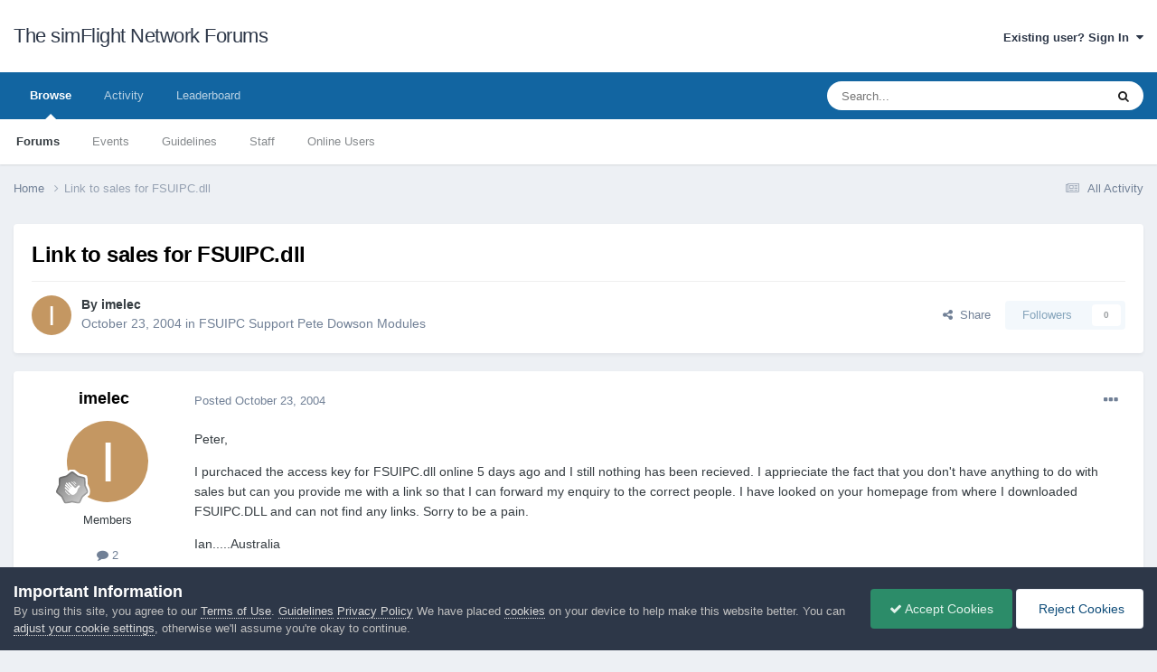

--- FILE ---
content_type: text/html;charset=UTF-8
request_url: https://forum.simflight.com/topic/21038-link-to-sales-for-fsuipcdll/
body_size: 11764
content:
<!DOCTYPE html>
<html lang="en-US" dir="ltr">
	<head>
		<meta charset="utf-8">
        
		<title>Link to sales for FSUIPC.dll - FSUIPC Support Pete Dowson Modules - The simFlight Network Forums</title>
		
		
		
		

	<meta name="viewport" content="width=device-width, initial-scale=1">


	
	


	<meta name="twitter:card" content="summary" />




	
		
			
				<meta property="og:title" content="Link to sales for FSUIPC.dll">
			
		
	

	
		
			
				<meta property="og:type" content="website">
			
		
	

	
		
			
				<meta property="og:url" content="https://forum.simflight.com/topic/21038-link-to-sales-for-fsuipcdll/">
			
		
	

	
		
			
				<meta name="description" content="Peter, I purchaced the access key for FSUIPC.dll online 5 days ago and I still nothing has been recieved. I apprieciate the fact that you don&#039;t have anything to do with sales but can you provide me with a link so that I can forward my enquiry to the correct people. I have looked on your homepage ...">
			
		
	

	
		
			
				<meta property="og:description" content="Peter, I purchaced the access key for FSUIPC.dll online 5 days ago and I still nothing has been recieved. I apprieciate the fact that you don&#039;t have anything to do with sales but can you provide me with a link so that I can forward my enquiry to the correct people. I have looked on your homepage ...">
			
		
	

	
		
			
				<meta property="og:updated_time" content="2004-10-23T10:23:26Z">
			
		
	

	
		
			
				<meta property="og:site_name" content="The simFlight Network Forums">
			
		
	

	
		
			
				<meta property="og:locale" content="en_US">
			
		
	


	
		<link rel="canonical" href="https://forum.simflight.com/topic/21038-link-to-sales-for-fsuipcdll/" />
	





<link rel="manifest" href="https://forum.simflight.com/manifest.webmanifest/">
<meta name="msapplication-config" content="https://forum.simflight.com/browserconfig.xml/">
<meta name="msapplication-starturl" content="/">
<meta name="application-name" content="The simFlight Network Forums">
<meta name="apple-mobile-web-app-title" content="The simFlight Network Forums">

	<meta name="theme-color" content="#ffffff">










<link rel="preload" href="//forum.simflight.com/applications/core/interface/font/fontawesome-webfont.woff2?v=4.7.0" as="font" crossorigin="anonymous">
		





	<link rel='stylesheet' href='https://forum.simflight.com/uploads/theme_resources/css_built_1/341e4a57816af3ba440d891ca87450ff_framework.css?v=a52672c4df1748016531' media='all'>

	<link rel='stylesheet' href='https://forum.simflight.com/uploads/theme_resources/css_built_1/05e81b71abe4f22d6eb8d1a929494829_responsive.css?v=a52672c4df1748016531' media='all'>

	<link rel='stylesheet' href='https://forum.simflight.com/uploads/theme_resources/css_built_1/90eb5adf50a8c640f633d47fd7eb1778_core.css?v=a52672c4df1748016531' media='all'>

	<link rel='stylesheet' href='https://forum.simflight.com/uploads/theme_resources/css_built_1/5a0da001ccc2200dc5625c3f3934497d_core_responsive.css?v=a52672c4df1748016531' media='all'>

	<link rel='stylesheet' href='https://forum.simflight.com/uploads/theme_resources/css_built_1/62e269ced0fdab7e30e026f1d30ae516_forums.css?v=a52672c4df1748016531' media='all'>

	<link rel='stylesheet' href='https://forum.simflight.com/uploads/theme_resources/css_built_1/76e62c573090645fb99a15a363d8620e_forums_responsive.css?v=a52672c4df1748016531' media='all'>

	<link rel='stylesheet' href='https://forum.simflight.com/uploads/theme_resources/css_built_1/ebdea0c6a7dab6d37900b9190d3ac77b_topics.css?v=a52672c4df1748016531' media='all'>





<link rel='stylesheet' href='https://forum.simflight.com/uploads/theme_resources/css_built_1/258adbb6e4f3e83cd3b355f84e3fa002_custom.css?v=a52672c4df1748016531' media='all'>




		
		

	</head>
	<body class='ipsApp ipsApp_front ipsJS_none ipsClearfix' data-controller='core.front.core.app' data-message="" data-pageApp='forums' data-pageLocation='front' data-pageModule='forums' data-pageController='topic' data-pageID='21038'  >
		
        

        

		<a href='#ipsLayout_mainArea' class='ipsHide' title='Go to main content on this page' accesskey='m'>Jump to content</a>
		





		<div id='ipsLayout_header' class='ipsClearfix'>
			<header>
				<div class='ipsLayout_container'>
					

<a href='https://forum.simflight.com/' id='elSiteTitle' accesskey='1'>The simFlight Network Forums</a>

					
						

	<ul id='elUserNav' class='ipsList_inline cSignedOut ipsResponsive_showDesktop'>
		
        
		
        
        
            
            <li id='elSignInLink'>
                <a href='https://forum.simflight.com/login/' data-ipsMenu-closeOnClick="false" data-ipsMenu id='elUserSignIn'>
                    Existing user? Sign In &nbsp;<i class='fa fa-caret-down'></i>
                </a>
                
<div id='elUserSignIn_menu' class='ipsMenu ipsMenu_auto ipsHide'>
	<form accept-charset='utf-8' method='post' action='https://forum.simflight.com/login/'>
		<input type="hidden" name="csrfKey" value="f68076e037bc93ae53158c2f17d25a47">
		<input type="hidden" name="ref" value="aHR0cHM6Ly9mb3J1bS5zaW1mbGlnaHQuY29tL3RvcGljLzIxMDM4LWxpbmstdG8tc2FsZXMtZm9yLWZzdWlwY2RsbC8=">
		<div data-role="loginForm">
			
			
			
				
<div class="ipsPad ipsForm ipsForm_vertical">
	<h4 class="ipsType_sectionHead">Sign In</h4>
	<br><br>
	<ul class='ipsList_reset'>
		<li class="ipsFieldRow ipsFieldRow_noLabel ipsFieldRow_fullWidth">
			
			
				<input type="text" placeholder="Display Name or Email Address" name="auth" autocomplete="email">
			
		</li>
		<li class="ipsFieldRow ipsFieldRow_noLabel ipsFieldRow_fullWidth">
			<input type="password" placeholder="Password" name="password" autocomplete="current-password">
		</li>
		<li class="ipsFieldRow ipsFieldRow_checkbox ipsClearfix">
			<span class="ipsCustomInput">
				<input type="checkbox" name="remember_me" id="remember_me_checkbox" value="1" checked aria-checked="true">
				<span></span>
			</span>
			<div class="ipsFieldRow_content">
				<label class="ipsFieldRow_label" for="remember_me_checkbox">Remember me</label>
				<span class="ipsFieldRow_desc">Not recommended on shared computers</span>
			</div>
		</li>
		<li class="ipsFieldRow ipsFieldRow_fullWidth">
			<button type="submit" name="_processLogin" value="usernamepassword" class="ipsButton ipsButton_primary ipsButton_small" id="elSignIn_submit">Sign In</button>
			
				<p class="ipsType_right ipsType_small">
					
						<a href='https://forum.simflight.com/lostpassword/' data-ipsDialog data-ipsDialog-title='Forgot your password?'>
					
					Forgot your password?</a>
				</p>
			
		</li>
	</ul>
</div>
			
		</div>
	</form>
</div>
            </li>
            
        
		
	</ul>

						
<ul class='ipsMobileHamburger ipsList_reset ipsResponsive_hideDesktop'>
	<li data-ipsDrawer data-ipsDrawer-drawerElem='#elMobileDrawer'>
		<a href='#' >
			
			
				
			
			
			
			<i class='fa fa-navicon'></i>
		</a>
	</li>
</ul>
					
				</div>
			</header>
			

	<nav data-controller='core.front.core.navBar' class=' ipsResponsive_showDesktop'>
		<div class='ipsNavBar_primary ipsLayout_container '>
			<ul data-role="primaryNavBar" class='ipsClearfix'>
				


	
		
		
			
		
		<li class='ipsNavBar_active' data-active id='elNavSecondary_1' data-role="navBarItem" data-navApp="core" data-navExt="CustomItem">
			
			
				<a href="https://forum.simflight.com"  data-navItem-id="1" data-navDefault>
					Browse<span class='ipsNavBar_active__identifier'></span>
				</a>
			
			
				<ul class='ipsNavBar_secondary ' data-role='secondaryNavBar'>
					


	
		
		
			
		
		<li class='ipsNavBar_active' data-active id='elNavSecondary_8' data-role="navBarItem" data-navApp="forums" data-navExt="Forums">
			
			
				<a href="https://forum.simflight.com"  data-navItem-id="8" data-navDefault>
					Forums<span class='ipsNavBar_active__identifier'></span>
				</a>
			
			
		</li>
	
	

	
		
		
		<li  id='elNavSecondary_9' data-role="navBarItem" data-navApp="calendar" data-navExt="Calendar">
			
			
				<a href="https://forum.simflight.com/events/"  data-navItem-id="9" >
					Events<span class='ipsNavBar_active__identifier'></span>
				</a>
			
			
		</li>
	
	

	
		
		
		<li  id='elNavSecondary_12' data-role="navBarItem" data-navApp="core" data-navExt="Guidelines">
			
			
				<a href="https://forum.simflight.com/guidelines/"  data-navItem-id="12" >
					Guidelines<span class='ipsNavBar_active__identifier'></span>
				</a>
			
			
		</li>
	
	

	
		
		
		<li  id='elNavSecondary_13' data-role="navBarItem" data-navApp="core" data-navExt="StaffDirectory">
			
			
				<a href="https://forum.simflight.com/staff/"  data-navItem-id="13" >
					Staff<span class='ipsNavBar_active__identifier'></span>
				</a>
			
			
		</li>
	
	

	
		
		
		<li  id='elNavSecondary_14' data-role="navBarItem" data-navApp="core" data-navExt="OnlineUsers">
			
			
				<a href="https://forum.simflight.com/online/"  data-navItem-id="14" >
					Online Users<span class='ipsNavBar_active__identifier'></span>
				</a>
			
			
		</li>
	
	

					<li class='ipsHide' id='elNavigationMore_1' data-role='navMore'>
						<a href='#' data-ipsMenu data-ipsMenu-appendTo='#elNavigationMore_1' id='elNavigationMore_1_dropdown'>More <i class='fa fa-caret-down'></i></a>
						<ul class='ipsHide ipsMenu ipsMenu_auto' id='elNavigationMore_1_dropdown_menu' data-role='moreDropdown'></ul>
					</li>
				</ul>
			
		</li>
	
	

	
		
		
		<li  id='elNavSecondary_2' data-role="navBarItem" data-navApp="core" data-navExt="CustomItem">
			
			
				<a href="https://forum.simflight.com/discover/"  data-navItem-id="2" >
					Activity<span class='ipsNavBar_active__identifier'></span>
				</a>
			
			
				<ul class='ipsNavBar_secondary ipsHide' data-role='secondaryNavBar'>
					


	
		
		
		<li  id='elNavSecondary_3' data-role="navBarItem" data-navApp="core" data-navExt="AllActivity">
			
			
				<a href="https://forum.simflight.com/discover/"  data-navItem-id="3" >
					All Activity<span class='ipsNavBar_active__identifier'></span>
				</a>
			
			
		</li>
	
	

	
		
		
		<li  id='elNavSecondary_4' data-role="navBarItem" data-navApp="core" data-navExt="YourActivityStreams">
			
			
				<a href="#"  data-navItem-id="4" >
					My Activity Streams<span class='ipsNavBar_active__identifier'></span>
				</a>
			
			
		</li>
	
	

	
		
		
		<li  id='elNavSecondary_5' data-role="navBarItem" data-navApp="core" data-navExt="YourActivityStreamsItem">
			
			
				<a href="https://forum.simflight.com/discover/unread/"  data-navItem-id="5" >
					Unread Content<span class='ipsNavBar_active__identifier'></span>
				</a>
			
			
		</li>
	
	

	
		
		
		<li  id='elNavSecondary_6' data-role="navBarItem" data-navApp="core" data-navExt="YourActivityStreamsItem">
			
			
				<a href="https://forum.simflight.com/discover/content-started/"  data-navItem-id="6" >
					Content I Started<span class='ipsNavBar_active__identifier'></span>
				</a>
			
			
		</li>
	
	

	
		
		
		<li  id='elNavSecondary_7' data-role="navBarItem" data-navApp="core" data-navExt="Search">
			
			
				<a href="https://forum.simflight.com/search/"  data-navItem-id="7" >
					Search<span class='ipsNavBar_active__identifier'></span>
				</a>
			
			
		</li>
	
	

					<li class='ipsHide' id='elNavigationMore_2' data-role='navMore'>
						<a href='#' data-ipsMenu data-ipsMenu-appendTo='#elNavigationMore_2' id='elNavigationMore_2_dropdown'>More <i class='fa fa-caret-down'></i></a>
						<ul class='ipsHide ipsMenu ipsMenu_auto' id='elNavigationMore_2_dropdown_menu' data-role='moreDropdown'></ul>
					</li>
				</ul>
			
		</li>
	
	

	
		
		
		<li  id='elNavSecondary_15' data-role="navBarItem" data-navApp="core" data-navExt="Leaderboard">
			
			
				<a href="https://forum.simflight.com/leaderboard/"  data-navItem-id="15" >
					Leaderboard<span class='ipsNavBar_active__identifier'></span>
				</a>
			
			
		</li>
	
	

	
	

	
	

				<li class='ipsHide' id='elNavigationMore' data-role='navMore'>
					<a href='#' data-ipsMenu data-ipsMenu-appendTo='#elNavigationMore' id='elNavigationMore_dropdown'>More</a>
					<ul class='ipsNavBar_secondary ipsHide' data-role='secondaryNavBar'>
						<li class='ipsHide' id='elNavigationMore_more' data-role='navMore'>
							<a href='#' data-ipsMenu data-ipsMenu-appendTo='#elNavigationMore_more' id='elNavigationMore_more_dropdown'>More <i class='fa fa-caret-down'></i></a>
							<ul class='ipsHide ipsMenu ipsMenu_auto' id='elNavigationMore_more_dropdown_menu' data-role='moreDropdown'></ul>
						</li>
					</ul>
				</li>
			</ul>
			

	<div id="elSearchWrapper">
		<div id='elSearch' data-controller="core.front.core.quickSearch">
			<form accept-charset='utf-8' action='//forum.simflight.com/search/?do=quicksearch' method='post'>
                <input type='search' id='elSearchField' placeholder='Search...' name='q' autocomplete='off' aria-label='Search'>
                <details class='cSearchFilter'>
                    <summary class='cSearchFilter__text'></summary>
                    <ul class='cSearchFilter__menu'>
                        
                        <li><label><input type="radio" name="type" value="all" ><span class='cSearchFilter__menuText'>Everywhere</span></label></li>
                        
                            
                                <li><label><input type="radio" name="type" value='contextual_{&quot;type&quot;:&quot;forums_topic&quot;,&quot;nodes&quot;:30}' checked><span class='cSearchFilter__menuText'>This Forum</span></label></li>
                            
                                <li><label><input type="radio" name="type" value='contextual_{&quot;type&quot;:&quot;forums_topic&quot;,&quot;item&quot;:21038}' checked><span class='cSearchFilter__menuText'>This Topic</span></label></li>
                            
                        
                        
                            <li><label><input type="radio" name="type" value="core_statuses_status"><span class='cSearchFilter__menuText'>Status Updates</span></label></li>
                        
                            <li><label><input type="radio" name="type" value="forums_topic"><span class='cSearchFilter__menuText'>Topics</span></label></li>
                        
                            <li><label><input type="radio" name="type" value="calendar_event"><span class='cSearchFilter__menuText'>Events</span></label></li>
                        
                            <li><label><input type="radio" name="type" value="gallery_image"><span class='cSearchFilter__menuText'>Images</span></label></li>
                        
                            <li><label><input type="radio" name="type" value="gallery_album_item"><span class='cSearchFilter__menuText'>Albums</span></label></li>
                        
                            <li><label><input type="radio" name="type" value="downloads_file"><span class='cSearchFilter__menuText'>Files</span></label></li>
                        
                            <li><label><input type="radio" name="type" value="core_members"><span class='cSearchFilter__menuText'>Members</span></label></li>
                        
                    </ul>
                </details>
				<button class='cSearchSubmit' type="submit" aria-label='Search'><i class="fa fa-search"></i></button>
			</form>
		</div>
	</div>

		</div>
	</nav>

			
<ul id='elMobileNav' class='ipsResponsive_hideDesktop' data-controller='core.front.core.mobileNav'>
	
		
			<li id='elMobileBreadcrumb'>
				<a href='https://forum.simflight.com/'>
					<span>Home</span>
				</a>
			</li>
		
	
	
	
	<li >
		<a data-action="defaultStream" href='https://forum.simflight.com/discover/'><i class="fa fa-newspaper-o" aria-hidden="true"></i></a>
	</li>

	

	
		<li class='ipsJS_show'>
			<a href='https://forum.simflight.com/search/'><i class='fa fa-search'></i></a>
		</li>
	
</ul>
		</div>
		<main id='ipsLayout_body' class='ipsLayout_container'>
			<div id='ipsLayout_contentArea'>
				<div id='ipsLayout_contentWrapper'>
					
<nav class='ipsBreadcrumb ipsBreadcrumb_top ipsFaded_withHover'>
	

	<ul class='ipsList_inline ipsPos_right'>
		
		<li >
			<a data-action="defaultStream" class='ipsType_light '  href='https://forum.simflight.com/discover/'><i class="fa fa-newspaper-o" aria-hidden="true"></i> <span>All Activity</span></a>
		</li>
		
	</ul>

	<ul data-role="breadcrumbList">
		<li>
			<a title="Home" href='https://forum.simflight.com/'>
				<span>Home <i class='fa fa-angle-right'></i></span>
			</a>
		</li>
		
		
			<li>
				
					Link to sales for FSUIPC.dll
				
			</li>
		
	</ul>
</nav>
					
					<div id='ipsLayout_mainArea'>
						
						
						
						

	




						



<div class='ipsPageHeader ipsResponsive_pull ipsBox ipsPadding sm:ipsPadding:half ipsMargin_bottom'>
		
	
	<div class='ipsFlex ipsFlex-ai:center ipsFlex-fw:wrap ipsGap:4'>
		<div class='ipsFlex-flex:11'>
			<h1 class='ipsType_pageTitle ipsContained_container'>
				

				
				
					<span class='ipsType_break ipsContained'>
						<span>Link to sales for FSUIPC.dll</span>
					</span>
				
			</h1>
			
			
		</div>
		
	</div>
	<hr class='ipsHr'>
	<div class='ipsPageHeader__meta ipsFlex ipsFlex-jc:between ipsFlex-ai:center ipsFlex-fw:wrap ipsGap:3'>
		<div class='ipsFlex-flex:11'>
			<div class='ipsPhotoPanel ipsPhotoPanel_mini ipsPhotoPanel_notPhone ipsClearfix'>
				


	<a href="https://forum.simflight.com/profile/6640-imelec/" rel="nofollow" data-ipsHover data-ipsHover-width="370" data-ipsHover-target="https://forum.simflight.com/profile/6640-imelec/?do=hovercard" class="ipsUserPhoto ipsUserPhoto_mini" title="Go to imelec's profile">
		<img src='data:image/svg+xml,%3Csvg%20xmlns%3D%22http%3A%2F%2Fwww.w3.org%2F2000%2Fsvg%22%20viewBox%3D%220%200%201024%201024%22%20style%3D%22background%3A%23c49762%22%3E%3Cg%3E%3Ctext%20text-anchor%3D%22middle%22%20dy%3D%22.35em%22%20x%3D%22512%22%20y%3D%22512%22%20fill%3D%22%23ffffff%22%20font-size%3D%22700%22%20font-family%3D%22-apple-system%2C%20BlinkMacSystemFont%2C%20Roboto%2C%20Helvetica%2C%20Arial%2C%20sans-serif%22%3EI%3C%2Ftext%3E%3C%2Fg%3E%3C%2Fsvg%3E' alt='imelec' loading="lazy">
	</a>

				<div>
					<p class='ipsType_reset ipsType_blendLinks'>
						<span class='ipsType_normal'>
						
							<strong>By 


<a href='https://forum.simflight.com/profile/6640-imelec/' rel="nofollow" data-ipsHover data-ipsHover-width='370' data-ipsHover-target='https://forum.simflight.com/profile/6640-imelec/?do=hovercard&amp;referrer=https%253A%252F%252Fforum.simflight.com%252Ftopic%252F21038-link-to-sales-for-fsuipcdll%252F' title="Go to imelec's profile" class="ipsType_break">imelec</a></strong><br />
							<span class='ipsType_light'><time datetime='2004-10-23T04:37:52Z' title='10/23/2004 04:37  AM' data-short='21 yr'>October 23, 2004</time> in <a href="https://forum.simflight.com/forum/30-fsuipc-support-pete-dowson-modules/">FSUIPC Support Pete Dowson Modules</a></span>
						
						</span>
					</p>
				</div>
			</div>
		</div>
		
			<div class='ipsFlex-flex:01 ipsResponsive_hidePhone'>
				<div class='ipsShareLinks'>
					
						


    <a href='#elShareItem_1199604123_menu' id='elShareItem_1199604123' data-ipsMenu class='ipsShareButton ipsButton ipsButton_verySmall ipsButton_link ipsButton_link--light'>
        <span><i class='fa fa-share-alt'></i></span> &nbsp;Share
    </a>

    <div class='ipsPadding ipsMenu ipsMenu_normal ipsHide' id='elShareItem_1199604123_menu' data-controller="core.front.core.sharelink">
        
        
        <span data-ipsCopy data-ipsCopy-flashmessage>
            <a href="https://forum.simflight.com/topic/21038-link-to-sales-for-fsuipcdll/" class="ipsButton ipsButton_light ipsButton_small ipsButton_fullWidth" data-role="copyButton" data-clipboard-text="https://forum.simflight.com/topic/21038-link-to-sales-for-fsuipcdll/" data-ipstooltip title='Copy Link to Clipboard'><i class="fa fa-clone"></i> https://forum.simflight.com/topic/21038-link-to-sales-for-fsuipcdll/</a>
        </span>
        <ul class='ipsShareLinks ipsMargin_top:half'>
            
                <li>
<a href="https://x.com/share?url=https%3A%2F%2Fforum.simflight.com%2Ftopic%2F21038-link-to-sales-for-fsuipcdll%2F" class="cShareLink cShareLink_x" target="_blank" data-role="shareLink" title='Share on X' data-ipsTooltip rel='nofollow noopener'>
    <i class="fa fa-x"></i>
</a></li>
            
                <li>
<a href="https://www.facebook.com/sharer/sharer.php?u=https%3A%2F%2Fforum.simflight.com%2Ftopic%2F21038-link-to-sales-for-fsuipcdll%2F" class="cShareLink cShareLink_facebook" target="_blank" data-role="shareLink" title='Share on Facebook' data-ipsTooltip rel='noopener nofollow'>
	<i class="fa fa-facebook"></i>
</a></li>
            
                <li>
<a href="https://www.reddit.com/submit?url=https%3A%2F%2Fforum.simflight.com%2Ftopic%2F21038-link-to-sales-for-fsuipcdll%2F&amp;title=Link+to+sales+for+FSUIPC.dll" rel="nofollow noopener" class="cShareLink cShareLink_reddit" target="_blank" title='Share on Reddit' data-ipsTooltip>
	<i class="fa fa-reddit"></i>
</a></li>
            
                <li>
<a href="https://pinterest.com/pin/create/button/?url=https://forum.simflight.com/topic/21038-link-to-sales-for-fsuipcdll/&amp;media=" class="cShareLink cShareLink_pinterest" rel="nofollow noopener" target="_blank" data-role="shareLink" title='Share on Pinterest' data-ipsTooltip>
	<i class="fa fa-pinterest"></i>
</a></li>
            
        </ul>
        
            <hr class='ipsHr'>
            <button class='ipsHide ipsButton ipsButton_verySmall ipsButton_light ipsButton_fullWidth ipsMargin_top:half' data-controller='core.front.core.webshare' data-role='webShare' data-webShareTitle='Link to sales for FSUIPC.dll' data-webShareText='Link to sales for FSUIPC.dll' data-webShareUrl='https://forum.simflight.com/topic/21038-link-to-sales-for-fsuipcdll/'>More sharing options...</button>
        
    </div>

					
					
                    

					



					

<div data-followApp='forums' data-followArea='topic' data-followID='21038' data-controller='core.front.core.followButton'>
	

	<a href='https://forum.simflight.com/login/' class="ipsFollow ipsPos_middle ipsButton ipsButton_light ipsButton_verySmall ipsButton_disabled" data-role="followButton" data-ipsTooltip title='Sign in to follow this'>
		<span>Followers</span>
		<span class='ipsCommentCount'>0</span>
	</a>

</div>
				</div>
			</div>
					
	</div>
	
	
</div>








<div class='ipsClearfix'>
	<ul class="ipsToolList ipsToolList_horizontal ipsClearfix ipsSpacer_both ipsResponsive_hidePhone">
		
		
		
	</ul>
</div>

<div id='comments' data-controller='core.front.core.commentFeed,forums.front.topic.view, core.front.core.ignoredComments' data-autoPoll data-baseURL='https://forum.simflight.com/topic/21038-link-to-sales-for-fsuipcdll/' data-lastPage data-feedID='topic-21038' class='cTopic ipsClear ipsSpacer_top'>
	
			
	

	

<div data-controller='core.front.core.recommendedComments' data-url='https://forum.simflight.com/topic/21038-link-to-sales-for-fsuipcdll/?recommended=comments' class='ipsRecommendedComments ipsHide'>
	<div data-role="recommendedComments">
		<h2 class='ipsType_sectionHead ipsType_large ipsType_bold ipsMargin_bottom'>Recommended Posts</h2>
		
	</div>
</div>
	
	<div id="elPostFeed" data-role='commentFeed' data-controller='core.front.core.moderation' >
		<form action="https://forum.simflight.com/topic/21038-link-to-sales-for-fsuipcdll/?csrfKey=f68076e037bc93ae53158c2f17d25a47&amp;do=multimodComment" method="post" data-ipsPageAction data-role='moderationTools'>
			
			
				

					

					
					



<a id='findComment-129092'></a>
<a id='comment-129092'></a>
<article  id='elComment_129092' class='cPost ipsBox ipsResponsive_pull  ipsComment  ipsComment_parent ipsClearfix ipsClear ipsColumns ipsColumns_noSpacing ipsColumns_collapsePhone    '>
	

	

	<div class='cAuthorPane_mobile ipsResponsive_showPhone'>
		<div class='cAuthorPane_photo'>
			<div class='cAuthorPane_photoWrap'>
				


	<a href="https://forum.simflight.com/profile/6640-imelec/" rel="nofollow" data-ipsHover data-ipsHover-width="370" data-ipsHover-target="https://forum.simflight.com/profile/6640-imelec/?do=hovercard" class="ipsUserPhoto ipsUserPhoto_large" title="Go to imelec's profile">
		<img src='data:image/svg+xml,%3Csvg%20xmlns%3D%22http%3A%2F%2Fwww.w3.org%2F2000%2Fsvg%22%20viewBox%3D%220%200%201024%201024%22%20style%3D%22background%3A%23c49762%22%3E%3Cg%3E%3Ctext%20text-anchor%3D%22middle%22%20dy%3D%22.35em%22%20x%3D%22512%22%20y%3D%22512%22%20fill%3D%22%23ffffff%22%20font-size%3D%22700%22%20font-family%3D%22-apple-system%2C%20BlinkMacSystemFont%2C%20Roboto%2C%20Helvetica%2C%20Arial%2C%20sans-serif%22%3EI%3C%2Ftext%3E%3C%2Fg%3E%3C%2Fsvg%3E' alt='imelec' loading="lazy">
	</a>

				
				
					<a href="https://forum.simflight.com/profile/6640-imelec/badges/" rel="nofollow">
						
<img src='https://forum.simflight.com/uploads/profile_photos/monthly_2021_06/1_Newbie.svg' loading="lazy" alt="Newbie" class="cAuthorPane_badge cAuthorPane_badge--rank ipsOutline ipsOutline:2px" data-ipsTooltip title="Rank: Newbie (1/14)">
					</a>
				
			</div>
		</div>
		<div class='cAuthorPane_content'>
			<h3 class='ipsType_sectionHead cAuthorPane_author ipsType_break ipsType_blendLinks ipsFlex ipsFlex-ai:center'>
				


<a href='https://forum.simflight.com/profile/6640-imelec/' rel="nofollow" data-ipsHover data-ipsHover-width='370' data-ipsHover-target='https://forum.simflight.com/profile/6640-imelec/?do=hovercard&amp;referrer=https%253A%252F%252Fforum.simflight.com%252Ftopic%252F21038-link-to-sales-for-fsuipcdll%252F' title="Go to imelec's profile" class="ipsType_break">imelec</a>
			</h3>
			<div class='ipsType_light ipsType_reset'>
			    <a href='https://forum.simflight.com/topic/21038-link-to-sales-for-fsuipcdll/#findComment-129092' rel="nofollow" class='ipsType_blendLinks'>Posted <time datetime='2004-10-23T04:37:52Z' title='10/23/2004 04:37  AM' data-short='21 yr'>October 23, 2004</time></a>
				
			</div>
		</div>
	</div>
	<aside class='ipsComment_author cAuthorPane ipsColumn ipsColumn_medium ipsResponsive_hidePhone'>
		<h3 class='ipsType_sectionHead cAuthorPane_author ipsType_blendLinks ipsType_break'><strong>


<a href='https://forum.simflight.com/profile/6640-imelec/' rel="nofollow" data-ipsHover data-ipsHover-width='370' data-ipsHover-target='https://forum.simflight.com/profile/6640-imelec/?do=hovercard&amp;referrer=https%253A%252F%252Fforum.simflight.com%252Ftopic%252F21038-link-to-sales-for-fsuipcdll%252F' title="Go to imelec's profile" class="ipsType_break">imelec</a></strong>
			
		</h3>
		<ul class='cAuthorPane_info ipsList_reset'>
			<li data-role='photo' class='cAuthorPane_photo'>
				<div class='cAuthorPane_photoWrap'>
					


	<a href="https://forum.simflight.com/profile/6640-imelec/" rel="nofollow" data-ipsHover data-ipsHover-width="370" data-ipsHover-target="https://forum.simflight.com/profile/6640-imelec/?do=hovercard" class="ipsUserPhoto ipsUserPhoto_large" title="Go to imelec's profile">
		<img src='data:image/svg+xml,%3Csvg%20xmlns%3D%22http%3A%2F%2Fwww.w3.org%2F2000%2Fsvg%22%20viewBox%3D%220%200%201024%201024%22%20style%3D%22background%3A%23c49762%22%3E%3Cg%3E%3Ctext%20text-anchor%3D%22middle%22%20dy%3D%22.35em%22%20x%3D%22512%22%20y%3D%22512%22%20fill%3D%22%23ffffff%22%20font-size%3D%22700%22%20font-family%3D%22-apple-system%2C%20BlinkMacSystemFont%2C%20Roboto%2C%20Helvetica%2C%20Arial%2C%20sans-serif%22%3EI%3C%2Ftext%3E%3C%2Fg%3E%3C%2Fsvg%3E' alt='imelec' loading="lazy">
	</a>

					
					
						
<img src='https://forum.simflight.com/uploads/profile_photos/monthly_2021_06/1_Newbie.svg' loading="lazy" alt="Newbie" class="cAuthorPane_badge cAuthorPane_badge--rank ipsOutline ipsOutline:2px" data-ipsTooltip title="Rank: Newbie (1/14)">
					
				</div>
			</li>
			
				<li data-role='group'>Members</li>
				
			
			
				<li data-role='stats' class='ipsMargin_top'>
					<ul class="ipsList_reset ipsType_light ipsFlex ipsFlex-ai:center ipsFlex-jc:center ipsGap_row:2 cAuthorPane_stats">
						<li>
							
								<a href="https://forum.simflight.com/profile/6640-imelec/content/" rel="nofollow" title="2 posts" data-ipsTooltip class="ipsType_blendLinks">
							
								<i class="fa fa-comment"></i> 2
							
								</a>
							
						</li>
						
					</ul>
				</li>
			
			
				

			
		</ul>
	</aside>
	<div class='ipsColumn ipsColumn_fluid ipsMargin:none'>
		

<div id='comment-129092_wrap' data-controller='core.front.core.comment' data-commentApp='forums' data-commentType='forums' data-commentID="129092" data-quoteData='{&quot;userid&quot;:6640,&quot;username&quot;:&quot;imelec&quot;,&quot;timestamp&quot;:1098506272,&quot;contentapp&quot;:&quot;forums&quot;,&quot;contenttype&quot;:&quot;forums&quot;,&quot;contentid&quot;:21038,&quot;contentclass&quot;:&quot;forums_Topic&quot;,&quot;contentcommentid&quot;:129092}' class='ipsComment_content ipsType_medium'>

	<div class='ipsComment_meta ipsType_light ipsFlex ipsFlex-ai:center ipsFlex-jc:between ipsFlex-fd:row-reverse'>
		<div class='ipsType_light ipsType_reset ipsType_blendLinks ipsComment_toolWrap'>
			<div class='ipsResponsive_hidePhone ipsComment_badges'>
				<ul class='ipsList_reset ipsFlex ipsFlex-jc:end ipsFlex-fw:wrap ipsGap:2 ipsGap_row:1'>
					
					
					
					
					
				</ul>
			</div>
			<ul class='ipsList_reset ipsComment_tools'>
				<li>
					<a href='#elControls_129092_menu' class='ipsComment_ellipsis' id='elControls_129092' title='More options...' data-ipsMenu data-ipsMenu-appendTo='#comment-129092_wrap'><i class='fa fa-ellipsis-h'></i></a>
					<ul id='elControls_129092_menu' class='ipsMenu ipsMenu_narrow ipsHide'>
						
							<li class='ipsMenu_item'><a href='https://forum.simflight.com/topic/21038-link-to-sales-for-fsuipcdll/?do=reportComment&amp;comment=129092' data-ipsDialog data-ipsDialog-remoteSubmit data-ipsDialog-size='medium' data-ipsDialog-flashMessage='Thanks for your report.' data-ipsDialog-title="Report post" data-action='reportComment' title='Report this content'>Report</a></li>
						
						
                        
						
						
						
							
								
							
							
							
							
							
							
						
					</ul>
				</li>
				
			</ul>
		</div>

		<div class='ipsType_reset ipsResponsive_hidePhone'>
		   
		   Posted <time datetime='2004-10-23T04:37:52Z' title='10/23/2004 04:37  AM' data-short='21 yr'>October 23, 2004</time>
		   
			
			<span class='ipsResponsive_hidePhone'>
				
				
			</span>
		</div>
	</div>

	

    

	<div class='cPost_contentWrap'>
		
		<div data-role='commentContent' class='ipsType_normal ipsType_richText ipsPadding_bottom ipsContained' data-controller='core.front.core.lightboxedImages'>
			
<p>Peter,</p>
<p>I purchaced the access key for FSUIPC.dll online 5 days ago and I still nothing has been recieved. I apprieciate the fact that you don't have anything to do with sales but can you provide me with a link so that I can forward my enquiry to the correct people. I have looked on your homepage from where I downloaded FSUIPC.DLL and can not find any links. Sorry to be a pain.</p>
<p>Ian.....Australia</p>


			
		</div>

		

		
	</div>

	
    
</div>
	</div>
</article>
					
					
					
				

					

					
					



<a id='findComment-129097'></a>
<a id='comment-129097'></a>
<article  id='elComment_129097' class='cPost ipsBox ipsResponsive_pull  ipsComment  ipsComment_parent ipsClearfix ipsClear ipsColumns ipsColumns_noSpacing ipsColumns_collapsePhone    '>
	

	

	<div class='cAuthorPane_mobile ipsResponsive_showPhone'>
		<div class='cAuthorPane_photo'>
			<div class='cAuthorPane_photoWrap'>
				


	<a href="https://forum.simflight.com/profile/6640-imelec/" rel="nofollow" data-ipsHover data-ipsHover-width="370" data-ipsHover-target="https://forum.simflight.com/profile/6640-imelec/?do=hovercard" class="ipsUserPhoto ipsUserPhoto_large" title="Go to imelec's profile">
		<img src='data:image/svg+xml,%3Csvg%20xmlns%3D%22http%3A%2F%2Fwww.w3.org%2F2000%2Fsvg%22%20viewBox%3D%220%200%201024%201024%22%20style%3D%22background%3A%23c49762%22%3E%3Cg%3E%3Ctext%20text-anchor%3D%22middle%22%20dy%3D%22.35em%22%20x%3D%22512%22%20y%3D%22512%22%20fill%3D%22%23ffffff%22%20font-size%3D%22700%22%20font-family%3D%22-apple-system%2C%20BlinkMacSystemFont%2C%20Roboto%2C%20Helvetica%2C%20Arial%2C%20sans-serif%22%3EI%3C%2Ftext%3E%3C%2Fg%3E%3C%2Fsvg%3E' alt='imelec' loading="lazy">
	</a>

				
				
					<a href="https://forum.simflight.com/profile/6640-imelec/badges/" rel="nofollow">
						
<img src='https://forum.simflight.com/uploads/profile_photos/monthly_2021_06/1_Newbie.svg' loading="lazy" alt="Newbie" class="cAuthorPane_badge cAuthorPane_badge--rank ipsOutline ipsOutline:2px" data-ipsTooltip title="Rank: Newbie (1/14)">
					</a>
				
			</div>
		</div>
		<div class='cAuthorPane_content'>
			<h3 class='ipsType_sectionHead cAuthorPane_author ipsType_break ipsType_blendLinks ipsFlex ipsFlex-ai:center'>
				


<a href='https://forum.simflight.com/profile/6640-imelec/' rel="nofollow" data-ipsHover data-ipsHover-width='370' data-ipsHover-target='https://forum.simflight.com/profile/6640-imelec/?do=hovercard&amp;referrer=https%253A%252F%252Fforum.simflight.com%252Ftopic%252F21038-link-to-sales-for-fsuipcdll%252F' title="Go to imelec's profile" class="ipsType_break">imelec</a>
			</h3>
			<div class='ipsType_light ipsType_reset'>
			    <a href='https://forum.simflight.com/topic/21038-link-to-sales-for-fsuipcdll/#findComment-129097' rel="nofollow" class='ipsType_blendLinks'>Posted <time datetime='2004-10-23T05:14:01Z' title='10/23/2004 05:14  AM' data-short='21 yr'>October 23, 2004</time></a>
				
			</div>
		</div>
	</div>
	<aside class='ipsComment_author cAuthorPane ipsColumn ipsColumn_medium ipsResponsive_hidePhone'>
		<h3 class='ipsType_sectionHead cAuthorPane_author ipsType_blendLinks ipsType_break'><strong>


<a href='https://forum.simflight.com/profile/6640-imelec/' rel="nofollow" data-ipsHover data-ipsHover-width='370' data-ipsHover-target='https://forum.simflight.com/profile/6640-imelec/?do=hovercard&amp;referrer=https%253A%252F%252Fforum.simflight.com%252Ftopic%252F21038-link-to-sales-for-fsuipcdll%252F' title="Go to imelec's profile" class="ipsType_break">imelec</a></strong>
			
		</h3>
		<ul class='cAuthorPane_info ipsList_reset'>
			<li data-role='photo' class='cAuthorPane_photo'>
				<div class='cAuthorPane_photoWrap'>
					


	<a href="https://forum.simflight.com/profile/6640-imelec/" rel="nofollow" data-ipsHover data-ipsHover-width="370" data-ipsHover-target="https://forum.simflight.com/profile/6640-imelec/?do=hovercard" class="ipsUserPhoto ipsUserPhoto_large" title="Go to imelec's profile">
		<img src='data:image/svg+xml,%3Csvg%20xmlns%3D%22http%3A%2F%2Fwww.w3.org%2F2000%2Fsvg%22%20viewBox%3D%220%200%201024%201024%22%20style%3D%22background%3A%23c49762%22%3E%3Cg%3E%3Ctext%20text-anchor%3D%22middle%22%20dy%3D%22.35em%22%20x%3D%22512%22%20y%3D%22512%22%20fill%3D%22%23ffffff%22%20font-size%3D%22700%22%20font-family%3D%22-apple-system%2C%20BlinkMacSystemFont%2C%20Roboto%2C%20Helvetica%2C%20Arial%2C%20sans-serif%22%3EI%3C%2Ftext%3E%3C%2Fg%3E%3C%2Fsvg%3E' alt='imelec' loading="lazy">
	</a>

					
					
						
<img src='https://forum.simflight.com/uploads/profile_photos/monthly_2021_06/1_Newbie.svg' loading="lazy" alt="Newbie" class="cAuthorPane_badge cAuthorPane_badge--rank ipsOutline ipsOutline:2px" data-ipsTooltip title="Rank: Newbie (1/14)">
					
				</div>
			</li>
			
				<li data-role='group'>Members</li>
				
			
			
				<li data-role='stats' class='ipsMargin_top'>
					<ul class="ipsList_reset ipsType_light ipsFlex ipsFlex-ai:center ipsFlex-jc:center ipsGap_row:2 cAuthorPane_stats">
						<li>
							
								<a href="https://forum.simflight.com/profile/6640-imelec/content/" rel="nofollow" title="2 posts" data-ipsTooltip class="ipsType_blendLinks">
							
								<i class="fa fa-comment"></i> 2
							
								</a>
							
						</li>
						
					</ul>
				</li>
			
			
				

			
		</ul>
	</aside>
	<div class='ipsColumn ipsColumn_fluid ipsMargin:none'>
		

<div id='comment-129097_wrap' data-controller='core.front.core.comment' data-commentApp='forums' data-commentType='forums' data-commentID="129097" data-quoteData='{&quot;userid&quot;:6640,&quot;username&quot;:&quot;imelec&quot;,&quot;timestamp&quot;:1098508441,&quot;contentapp&quot;:&quot;forums&quot;,&quot;contenttype&quot;:&quot;forums&quot;,&quot;contentid&quot;:21038,&quot;contentclass&quot;:&quot;forums_Topic&quot;,&quot;contentcommentid&quot;:129097}' class='ipsComment_content ipsType_medium'>

	<div class='ipsComment_meta ipsType_light ipsFlex ipsFlex-ai:center ipsFlex-jc:between ipsFlex-fd:row-reverse'>
		<div class='ipsType_light ipsType_reset ipsType_blendLinks ipsComment_toolWrap'>
			<div class='ipsResponsive_hidePhone ipsComment_badges'>
				<ul class='ipsList_reset ipsFlex ipsFlex-jc:end ipsFlex-fw:wrap ipsGap:2 ipsGap_row:1'>
					
						<li><strong class="ipsBadge ipsBadge_large ipsComment_authorBadge">Author</strong></li>
					
					
					
					
					
				</ul>
			</div>
			<ul class='ipsList_reset ipsComment_tools'>
				<li>
					<a href='#elControls_129097_menu' class='ipsComment_ellipsis' id='elControls_129097' title='More options...' data-ipsMenu data-ipsMenu-appendTo='#comment-129097_wrap'><i class='fa fa-ellipsis-h'></i></a>
					<ul id='elControls_129097_menu' class='ipsMenu ipsMenu_narrow ipsHide'>
						
							<li class='ipsMenu_item'><a href='https://forum.simflight.com/topic/21038-link-to-sales-for-fsuipcdll/?do=reportComment&amp;comment=129097' data-ipsDialog data-ipsDialog-remoteSubmit data-ipsDialog-size='medium' data-ipsDialog-flashMessage='Thanks for your report.' data-ipsDialog-title="Report post" data-action='reportComment' title='Report this content'>Report</a></li>
						
						
                        
						
						
						
							
								
							
							
							
							
							
							
						
					</ul>
				</li>
				
			</ul>
		</div>

		<div class='ipsType_reset ipsResponsive_hidePhone'>
		   
		   Posted <time datetime='2004-10-23T05:14:01Z' title='10/23/2004 05:14  AM' data-short='21 yr'>October 23, 2004</time>
		   
			
			<span class='ipsResponsive_hidePhone'>
				
				
			</span>
		</div>
	</div>

	

    

	<div class='cPost_contentWrap'>
		
		<div data-role='commentContent' class='ipsType_normal ipsType_richText ipsPadding_bottom ipsContained' data-controller='core.front.core.lightboxedImages'>
			
<p>Peter,</p>
<p>Oooops, I found what I was looking for under the members area. Sorry to bother you.</p>
<p>Ian</p>


			
		</div>

		

		
	</div>

	
    
</div>
	</div>
</article>
					
					
					
				

					

					
					



<a id='findComment-129124'></a>
<a id='comment-129124'></a>
<article  id='elComment_129124' class='cPost ipsBox ipsResponsive_pull  ipsComment  ipsComment_parent ipsClearfix ipsClear ipsColumns ipsColumns_noSpacing ipsColumns_collapsePhone    '>
	

	

	<div class='cAuthorPane_mobile ipsResponsive_showPhone'>
		<div class='cAuthorPane_photo'>
			<div class='cAuthorPane_photoWrap'>
				


	<a href="https://forum.simflight.com/profile/1380-pete-dowson/" rel="nofollow" data-ipsHover data-ipsHover-width="370" data-ipsHover-target="https://forum.simflight.com/profile/1380-pete-dowson/?do=hovercard" class="ipsUserPhoto ipsUserPhoto_large" title="Go to Pete Dowson's profile">
		<img src='https://forum.simflight.com/uploads/profile_photos/uploads/07b15fe9051d3aa6344ee81ada97d5e9_1817.jpg' alt='Pete Dowson' loading="lazy">
	</a>

				
				<span class="cAuthorPane_badge cAuthorPane_badge--moderator" data-ipsTooltip title="Pete Dowson is a moderator"></span>
				
				
					<a href="https://forum.simflight.com/profile/1380-pete-dowson/badges/" rel="nofollow">
						
<img src='https://forum.simflight.com/uploads/profile_photos/monthly_2021_06/9_RisingStar.svg' loading="lazy" alt="Rising Star" class="cAuthorPane_badge cAuthorPane_badge--rank ipsOutline ipsOutline:2px" data-ipsTooltip title="Rank: Rising Star (9/14)">
					</a>
				
			</div>
		</div>
		<div class='cAuthorPane_content'>
			<h3 class='ipsType_sectionHead cAuthorPane_author ipsType_break ipsType_blendLinks ipsFlex ipsFlex-ai:center'>
				


<a href='https://forum.simflight.com/profile/1380-pete-dowson/' rel="nofollow" data-ipsHover data-ipsHover-width='370' data-ipsHover-target='https://forum.simflight.com/profile/1380-pete-dowson/?do=hovercard&amp;referrer=https%253A%252F%252Fforum.simflight.com%252Ftopic%252F21038-link-to-sales-for-fsuipcdll%252F' title="Go to Pete Dowson's profile" class="ipsType_break">Pete Dowson</a>
			</h3>
			<div class='ipsType_light ipsType_reset'>
			    <a href='https://forum.simflight.com/topic/21038-link-to-sales-for-fsuipcdll/#findComment-129124' rel="nofollow" class='ipsType_blendLinks'>Posted <time datetime='2004-10-23T10:23:26Z' title='10/23/2004 10:23  AM' data-short='21 yr'>October 23, 2004</time></a>
				
			</div>
		</div>
	</div>
	<aside class='ipsComment_author cAuthorPane ipsColumn ipsColumn_medium ipsResponsive_hidePhone'>
		<h3 class='ipsType_sectionHead cAuthorPane_author ipsType_blendLinks ipsType_break'><strong>


<a href='https://forum.simflight.com/profile/1380-pete-dowson/' rel="nofollow" data-ipsHover data-ipsHover-width='370' data-ipsHover-target='https://forum.simflight.com/profile/1380-pete-dowson/?do=hovercard&amp;referrer=https%253A%252F%252Fforum.simflight.com%252Ftopic%252F21038-link-to-sales-for-fsuipcdll%252F' title="Go to Pete Dowson's profile" class="ipsType_break">Pete Dowson</a></strong>
			
		</h3>
		<ul class='cAuthorPane_info ipsList_reset'>
			<li data-role='photo' class='cAuthorPane_photo'>
				<div class='cAuthorPane_photoWrap'>
					


	<a href="https://forum.simflight.com/profile/1380-pete-dowson/" rel="nofollow" data-ipsHover data-ipsHover-width="370" data-ipsHover-target="https://forum.simflight.com/profile/1380-pete-dowson/?do=hovercard" class="ipsUserPhoto ipsUserPhoto_large" title="Go to Pete Dowson's profile">
		<img src='https://forum.simflight.com/uploads/profile_photos/uploads/07b15fe9051d3aa6344ee81ada97d5e9_1817.jpg' alt='Pete Dowson' loading="lazy">
	</a>

					
						<span class="cAuthorPane_badge cAuthorPane_badge--moderator" data-ipsTooltip title="Pete Dowson is a moderator"></span>
					
					
						
<img src='https://forum.simflight.com/uploads/profile_photos/monthly_2021_06/9_RisingStar.svg' loading="lazy" alt="Rising Star" class="cAuthorPane_badge cAuthorPane_badge--rank ipsOutline ipsOutline:2px" data-ipsTooltip title="Rank: Rising Star (9/14)">
					
				</div>
			</li>
			
				<li data-role='group'>Moderators</li>
				
					<li data-role='group-icon'><img src='https://forum.simflight.com/uploads/theme_resources/public/style_extra/team_icons/staff.png' alt='' class='cAuthorGroupIcon'></li>
				
			
			
				<li data-role='stats' class='ipsMargin_top'>
					<ul class="ipsList_reset ipsType_light ipsFlex ipsFlex-ai:center ipsFlex-jc:center ipsGap_row:2 cAuthorPane_stats">
						<li>
							
								<a href="https://forum.simflight.com/profile/1380-pete-dowson/content/" rel="nofollow" title="38,265 posts" data-ipsTooltip class="ipsType_blendLinks">
							
								<i class="fa fa-comment"></i> 38.3k
							
								</a>
							
						</li>
						
					</ul>
				</li>
			
			
				

	
	<li data-role='custom-field' class='ipsResponsive_hidePhone ipsType_break'>
		
<span class='ft'>Location</span><span class='fc'>Near Stoke-on-Trent, UK</span>
	</li>
	

			
		</ul>
	</aside>
	<div class='ipsColumn ipsColumn_fluid ipsMargin:none'>
		

<div id='comment-129124_wrap' data-controller='core.front.core.comment' data-commentApp='forums' data-commentType='forums' data-commentID="129124" data-quoteData='{&quot;userid&quot;:1380,&quot;username&quot;:&quot;Pete Dowson&quot;,&quot;timestamp&quot;:1098527006,&quot;contentapp&quot;:&quot;forums&quot;,&quot;contenttype&quot;:&quot;forums&quot;,&quot;contentid&quot;:21038,&quot;contentclass&quot;:&quot;forums_Topic&quot;,&quot;contentcommentid&quot;:129124}' class='ipsComment_content ipsType_medium'>

	<div class='ipsComment_meta ipsType_light ipsFlex ipsFlex-ai:center ipsFlex-jc:between ipsFlex-fd:row-reverse'>
		<div class='ipsType_light ipsType_reset ipsType_blendLinks ipsComment_toolWrap'>
			<div class='ipsResponsive_hidePhone ipsComment_badges'>
				<ul class='ipsList_reset ipsFlex ipsFlex-jc:end ipsFlex-fw:wrap ipsGap:2 ipsGap_row:1'>
					
					
					
					
					
				</ul>
			</div>
			<ul class='ipsList_reset ipsComment_tools'>
				<li>
					<a href='#elControls_129124_menu' class='ipsComment_ellipsis' id='elControls_129124' title='More options...' data-ipsMenu data-ipsMenu-appendTo='#comment-129124_wrap'><i class='fa fa-ellipsis-h'></i></a>
					<ul id='elControls_129124_menu' class='ipsMenu ipsMenu_narrow ipsHide'>
						
							<li class='ipsMenu_item'><a href='https://forum.simflight.com/topic/21038-link-to-sales-for-fsuipcdll/?do=reportComment&amp;comment=129124' data-ipsDialog data-ipsDialog-remoteSubmit data-ipsDialog-size='medium' data-ipsDialog-flashMessage='Thanks for your report.' data-ipsDialog-title="Report post" data-action='reportComment' title='Report this content'>Report</a></li>
						
						
                        
						
						
						
							
								
							
							
							
							
							
							
						
					</ul>
				</li>
				
			</ul>
		</div>

		<div class='ipsType_reset ipsResponsive_hidePhone'>
		   
		   Posted <time datetime='2004-10-23T10:23:26Z' title='10/23/2004 10:23  AM' data-short='21 yr'>October 23, 2004</time>
		   
			
			<span class='ipsResponsive_hidePhone'>
				
				
			</span>
		</div>
	</div>

	

    

	<div class='cPost_contentWrap'>
		
		<div data-role='commentContent' class='ipsType_normal ipsType_richText ipsPadding_bottom ipsContained' data-controller='core.front.core.lightboxedImages'>
			

<blockquote data-ipsquote="" class="ipsQuote" data-ipsquote-username="imelec" data-cite="imelec" data-ipsquote-contentapp="forums" data-ipsquote-contenttype="forums" data-ipsquote-contentid="21038" data-ipsquote-contentclass="forums_Topic"><div><p>I purchaced the access key for FSUIPC.dll online 5 days ago and I still nothing has been recieved. I apprieciate the fact that you don't have anything to do with sales but can you provide me with a link so that I can forward my enquiry to the correct people. I have looked on your homepage from where I downloaded FSUIPC.DLL and can not find any links. Sorry to be a pain.</p></div></blockquote>
<p>I have no home page. If you are referring to Enrico Schiratti's "Dowson" page, there are most certainly links there to both here and to the place where you can purchase FSUIPC or WideFS.</p>
<p>Five days is rather a long time to leave it! It does say "<strong>Personal Registration Key will be Generated and Emailed within 24 hours</strong>" on the site. After that you should fill in a "<strong>trouble ticket</strong>" (I think that's what they call it) -- this is via either the "Customer Services" link at the top of every sales page, or the "Contact Us" in the "Information" lists on the left.</p>
<p>When you get to the Customer Service page (which you can also get to via <a href="http://www.simmarket.com" rel="external nofollow">http://www.simmarket.com</a> ands the link at the top of the page), I think the very first selection takes you to where you can report your problem.</p>
<p>I think that such problems are usually either a difficulty over payment, or an incorrect email -- in the latter case things go astray, of course.</p>
<p>I think I will make a "Sticky" thread about this!  :wink: </p>
<p>Regards,</p>
<p>Pete</p>



			
		</div>

		

		
	</div>

	
    
</div>
	</div>
</article>
					
					
					
				
			
			
<input type="hidden" name="csrfKey" value="f68076e037bc93ae53158c2f17d25a47" />


		</form>
	</div>

	
	
	
	
	

	
		<div class='ipsBox ipsPadding ipsResponsive_pull ipsResponsive_showPhone ipsMargin_top'>
			<div class='ipsShareLinks'>
				
					


    <a href='#elShareItem_1260261204_menu' id='elShareItem_1260261204' data-ipsMenu class='ipsShareButton ipsButton ipsButton_verySmall ipsButton_light '>
        <span><i class='fa fa-share-alt'></i></span> &nbsp;Share
    </a>

    <div class='ipsPadding ipsMenu ipsMenu_normal ipsHide' id='elShareItem_1260261204_menu' data-controller="core.front.core.sharelink">
        
        
        <span data-ipsCopy data-ipsCopy-flashmessage>
            <a href="https://forum.simflight.com/topic/21038-link-to-sales-for-fsuipcdll/" class="ipsButton ipsButton_light ipsButton_small ipsButton_fullWidth" data-role="copyButton" data-clipboard-text="https://forum.simflight.com/topic/21038-link-to-sales-for-fsuipcdll/" data-ipstooltip title='Copy Link to Clipboard'><i class="fa fa-clone"></i> https://forum.simflight.com/topic/21038-link-to-sales-for-fsuipcdll/</a>
        </span>
        <ul class='ipsShareLinks ipsMargin_top:half'>
            
                <li>
<a href="https://x.com/share?url=https%3A%2F%2Fforum.simflight.com%2Ftopic%2F21038-link-to-sales-for-fsuipcdll%2F" class="cShareLink cShareLink_x" target="_blank" data-role="shareLink" title='Share on X' data-ipsTooltip rel='nofollow noopener'>
    <i class="fa fa-x"></i>
</a></li>
            
                <li>
<a href="https://www.facebook.com/sharer/sharer.php?u=https%3A%2F%2Fforum.simflight.com%2Ftopic%2F21038-link-to-sales-for-fsuipcdll%2F" class="cShareLink cShareLink_facebook" target="_blank" data-role="shareLink" title='Share on Facebook' data-ipsTooltip rel='noopener nofollow'>
	<i class="fa fa-facebook"></i>
</a></li>
            
                <li>
<a href="https://www.reddit.com/submit?url=https%3A%2F%2Fforum.simflight.com%2Ftopic%2F21038-link-to-sales-for-fsuipcdll%2F&amp;title=Link+to+sales+for+FSUIPC.dll" rel="nofollow noopener" class="cShareLink cShareLink_reddit" target="_blank" title='Share on Reddit' data-ipsTooltip>
	<i class="fa fa-reddit"></i>
</a></li>
            
                <li>
<a href="https://pinterest.com/pin/create/button/?url=https://forum.simflight.com/topic/21038-link-to-sales-for-fsuipcdll/&amp;media=" class="cShareLink cShareLink_pinterest" rel="nofollow noopener" target="_blank" data-role="shareLink" title='Share on Pinterest' data-ipsTooltip>
	<i class="fa fa-pinterest"></i>
</a></li>
            
        </ul>
        
            <hr class='ipsHr'>
            <button class='ipsHide ipsButton ipsButton_verySmall ipsButton_light ipsButton_fullWidth ipsMargin_top:half' data-controller='core.front.core.webshare' data-role='webShare' data-webShareTitle='Link to sales for FSUIPC.dll' data-webShareText='Link to sales for FSUIPC.dll' data-webShareUrl='https://forum.simflight.com/topic/21038-link-to-sales-for-fsuipcdll/'>More sharing options...</button>
        
    </div>

				
				
                

                

<div data-followApp='forums' data-followArea='topic' data-followID='21038' data-controller='core.front.core.followButton'>
	

	<a href='https://forum.simflight.com/login/' class="ipsFollow ipsPos_middle ipsButton ipsButton_light ipsButton_verySmall ipsButton_disabled" data-role="followButton" data-ipsTooltip title='Sign in to follow this'>
		<span>Followers</span>
		<span class='ipsCommentCount'>0</span>
	</a>

</div>
				
			</div>
		</div>
	
</div>



<div class='ipsPager ipsSpacer_top'>
	<div class="ipsPager_prev">
		
			<a href="https://forum.simflight.com/forum/30-fsuipc-support-pete-dowson-modules/" title="Go to FSUIPC Support Pete Dowson Modules" rel="parent">
				<span class="ipsPager_type">Go to topic listing</span>
			</a>
		
	</div>
	
</div>


						


					</div>
					


					
<nav class='ipsBreadcrumb ipsBreadcrumb_bottom ipsFaded_withHover'>
	
		


	

	<ul class='ipsList_inline ipsPos_right'>
		
		<li >
			<a data-action="defaultStream" class='ipsType_light '  href='https://forum.simflight.com/discover/'><i class="fa fa-newspaper-o" aria-hidden="true"></i> <span>All Activity</span></a>
		</li>
		
	</ul>

	<ul data-role="breadcrumbList">
		<li>
			<a title="Home" href='https://forum.simflight.com/'>
				<span>Home <i class='fa fa-angle-right'></i></span>
			</a>
		</li>
		
		
			<li>
				
					Link to sales for FSUIPC.dll
				
			</li>
		
	</ul>
</nav>
				</div>
			</div>
			
		</main>
		<footer id='ipsLayout_footer' class='ipsClearfix'>
			<div class='ipsLayout_container'>
				
				

<ul id='elFooterSocialLinks' class='ipsList_inline ipsType_center ipsSpacer_top'>
	

	
		<li class='cUserNav_icon'>
			<a href='https://facebook.com/simflight' target='_blank' class='cShareLink cShareLink_facebook' rel='noopener noreferrer'><i class='fa fa-facebook'></i></a>
        </li>
	

</ul>


<ul class='ipsList_inline ipsType_center ipsSpacer_top' id="elFooterLinks">
	
	
	
	
	
		<li><a href='https://forum.simflight.com/privacy/'>Privacy Policy</a></li>
	
	
		<li><a rel="nofollow" href='https://forum.simflight.com/contact/' data-ipsdialog  data-ipsdialog-title="Contact Us">Contact Us</a></li>
	
	<li><a rel="nofollow" href='https://forum.simflight.com/cookies/'>Cookies</a></li>

</ul>	


<p id='elCopyright'>
	<span id='elCopyright_userLine'>Copyright © 1997 - 2022 simFlight GmbH</span>
	<a rel='nofollow' title='Invision Community' href='https://www.invisioncommunity.com/'>Powered by Invision Community</a>
</p>
			</div>
		</footer>
		
<div id='elMobileDrawer' class='ipsDrawer ipsHide'>
	<div class='ipsDrawer_menu'>
		<a href='#' class='ipsDrawer_close' data-action='close'><span>&times;</span></a>
		<div class='ipsDrawer_content ipsFlex ipsFlex-fd:column'>
			
				<div class='ipsPadding ipsBorder_bottom'>
					<ul class='ipsToolList ipsToolList_vertical'>
						<li>
							<a href='https://forum.simflight.com/login/' id='elSigninButton_mobile' class='ipsButton ipsButton_light ipsButton_small ipsButton_fullWidth'>Existing user? Sign In</a>
						</li>
						
					</ul>
				</div>
			

			

			<ul class='ipsDrawer_list ipsFlex-flex:11'>
				

				
				
				
				
					
						
						
							<li class='ipsDrawer_itemParent'>
								<h4 class='ipsDrawer_title'><a href='#'>Browse</a></h4>
								<ul class='ipsDrawer_list'>
									<li data-action="back"><a href='#'>Back</a></li>
									
									
										
										
										
											
												
													
													
									
													
									
									
									
										


	
		
			<li>
				<a href='https://forum.simflight.com' >
					Forums
				</a>
			</li>
		
	

	
		
			<li>
				<a href='https://forum.simflight.com/events/' >
					Events
				</a>
			</li>
		
	

	
		
			<li>
				<a href='https://forum.simflight.com/guidelines/' >
					Guidelines
				</a>
			</li>
		
	

	
		
			<li>
				<a href='https://forum.simflight.com/staff/' >
					Staff
				</a>
			</li>
		
	

	
		
			<li>
				<a href='https://forum.simflight.com/online/' >
					Online Users
				</a>
			</li>
		
	

										
								</ul>
							</li>
						
					
				
					
						
						
							<li class='ipsDrawer_itemParent'>
								<h4 class='ipsDrawer_title'><a href='#'>Activity</a></h4>
								<ul class='ipsDrawer_list'>
									<li data-action="back"><a href='#'>Back</a></li>
									
									
										
										
										
											
												
													
													
									
													
									
									
									
										


	
		
			<li>
				<a href='https://forum.simflight.com/discover/' >
					All Activity
				</a>
			</li>
		
	

	
		
			<li>
				<a href='' >
					My Activity Streams
				</a>
			</li>
		
	

	
		
			<li>
				<a href='https://forum.simflight.com/discover/unread/' >
					Unread Content
				</a>
			</li>
		
	

	
		
			<li>
				<a href='https://forum.simflight.com/discover/content-started/' >
					Content I Started
				</a>
			</li>
		
	

	
		
			<li>
				<a href='https://forum.simflight.com/search/' >
					Search
				</a>
			</li>
		
	

										
								</ul>
							</li>
						
					
				
					
						
						
							<li><a href='https://forum.simflight.com/leaderboard/' >Leaderboard</a></li>
						
					
				
					
				
					
				
				
			</ul>

			
		</div>
	</div>
</div>

<div id='elMobileCreateMenuDrawer' class='ipsDrawer ipsHide'>
	<div class='ipsDrawer_menu'>
		<a href='#' class='ipsDrawer_close' data-action='close'><span>&times;</span></a>
		<div class='ipsDrawer_content ipsSpacer_bottom ipsPad'>
			<ul class='ipsDrawer_list'>
				<li class="ipsDrawer_listTitle ipsType_reset">Create New...</li>
				
			</ul>
		</div>
	</div>
</div>
		




















<div id='elGuestTerms' class='ipsPad_half ipsJS_hide' data-role='cookieConsentBar' data-controller='core.front.core.guestTerms'>
	<div class='ipsLayout_container cGuestTerms'>
		<div>
			<h2 class='ipsType_sectionHead'>Important Information</h2>
			<p class='ipsType_reset ipsType_medium cGuestTerms_contents'>By using this site, you agree to our <a href='https://forum.simflight.com/terms/'>Terms of Use</a>. <a href='https://forum.simflight.com/guidelines/'>Guidelines</a> <a href='https://forum.simflight.com/privacy/'>Privacy Policy</a> We have placed <a href='https://forum.simflight.com/cookies/'>cookies</a> on your device to help make this website better. You can <a href='https://forum.simflight.com/cookies/'>adjust your cookie settings</a>, otherwise we'll assume you're okay to continue.</p>
		</div>
		<div class='ipsFlex-flex:11 ipsFlex ipsFlex-fw:wrap ipsGap:3'>
			
			<form action="https://forum.simflight.com/index.php?app=core&amp;module=system&amp;controller=cookies&amp;do=cookieConsentToggle&amp;ref=aHR0cHM6Ly9mb3J1bS5zaW1mbGlnaHQuY29tL3RvcGljLzIxMDM4LWxpbmstdG8tc2FsZXMtZm9yLWZzdWlwY2RsbC8=&amp;csrfKey=f68076e037bc93ae53158c2f17d25a47" method="post">
			    <input type="hidden" name='ref' value="aHR0cHM6Ly9mb3J1bS5zaW1mbGlnaHQuY29tL3RvcGljLzIxMDM4LWxpbmstdG8tc2FsZXMtZm9yLWZzdWlwY2RsbC8=">
                <button type="submit" name="status" value="1" class='ipsButton ipsButton_positive ipsButton_large ipsFlex-flex:11'><i class='fa fa-check'></i>&nbsp;Accept Cookies</button>
                <button type="submit" name="status" value="0" class='ipsButton ipsButton_veryLight ipsButton_large ipsFlex-flex:11'>&nbsp;Reject Cookies</button>
			</form>
			
		</div>
	</div>
</div>


		

	
	<script type='text/javascript'>
		var ipsDebug = false;		
	
		var CKEDITOR_BASEPATH = '//forum.simflight.com/applications/core/interface/ckeditor/ckeditor/';
	
		var ipsSettings = {
			
			
			cookie_path: "/",
			
			cookie_prefix: "ips4_",
			
			
			cookie_ssl: true,
			
            essential_cookies: ["oauth_authorize","member_id","login_key","clearAutosave","lastSearch","device_key","IPSSessionFront","loggedIn","noCache","hasJS","cookie_consent","cookie_consent_optional","guestTermsDismissed","forumpass_*"],
			upload_imgURL: "",
			message_imgURL: "",
			notification_imgURL: "",
			baseURL: "//forum.simflight.com/",
			jsURL: "//forum.simflight.com/applications/core/interface/js/js.php",
			csrfKey: "f68076e037bc93ae53158c2f17d25a47",
			antiCache: "a52672c4df1748016531",
			jsAntiCache: "a52672c4df1757163303",
			disableNotificationSounds: true,
			useCompiledFiles: true,
			links_external: true,
			memberID: 0,
			lazyLoadEnabled: false,
			blankImg: "//forum.simflight.com/applications/core/interface/js/spacer.png",
			googleAnalyticsEnabled: false,
			matomoEnabled: false,
			viewProfiles: true,
			mapProvider: 'none',
			mapApiKey: '',
			pushPublicKey: "BFSjrirjk8svdpxZKmVNuZRV2zpgxjQfU16efj7J7gjW1-XjRjdAQIj7GOhtGsbEa4CLpLv_iEEqG2Y1Qeq4Lrk",
			relativeDates: true
		};
		
		
		
		
			ipsSettings['maxImageDimensions'] = {
				width: 1000,
				height: 750
			};
		
		
	</script>





<script type='text/javascript' src='https://forum.simflight.com/uploads/theme_resources/javascript_global/root_library.js?v=a52672c4df1757163303' data-ips></script>


<script type='text/javascript' src='https://forum.simflight.com/uploads/theme_resources/javascript_global/root_js_lang_1.js?v=a52672c4df1757163303' data-ips></script>


<script type='text/javascript' src='https://forum.simflight.com/uploads/theme_resources/javascript_global/root_framework.js?v=a52672c4df1757163303' data-ips></script>


<script type='text/javascript' src='https://forum.simflight.com/uploads/theme_resources/javascript_core/global_global_core.js?v=a52672c4df1757163303' data-ips></script>


<script type='text/javascript' src='https://forum.simflight.com/uploads/theme_resources/javascript_global/root_front.js?v=a52672c4df1757163303' data-ips></script>


<script type='text/javascript' src='https://forum.simflight.com/uploads/theme_resources/javascript_core/front_front_core.js?v=a52672c4df1757163303' data-ips></script>


<script type='text/javascript' src='https://forum.simflight.com/uploads/theme_resources/javascript_forums/front_front_topic.js?v=a52672c4df1757163303' data-ips></script>


<script type='text/javascript' src='https://forum.simflight.com/uploads/theme_resources/javascript_global/root_map.js?v=a52672c4df1757163303' data-ips></script>



	<script type='text/javascript'>
		
			ips.setSetting( 'date_format', jQuery.parseJSON('"mm\/dd\/yy"') );
		
			ips.setSetting( 'date_first_day', jQuery.parseJSON('0') );
		
			ips.setSetting( 'ipb_url_filter_option', jQuery.parseJSON('"none"') );
		
			ips.setSetting( 'url_filter_any_action', jQuery.parseJSON('"allow"') );
		
			ips.setSetting( 'bypass_profanity', jQuery.parseJSON('0') );
		
			ips.setSetting( 'emoji_style', jQuery.parseJSON('"native"') );
		
			ips.setSetting( 'emoji_shortcodes', jQuery.parseJSON('true') );
		
			ips.setSetting( 'emoji_ascii', jQuery.parseJSON('true') );
		
			ips.setSetting( 'emoji_cache', jQuery.parseJSON('1689930353') );
		
			ips.setSetting( 'image_jpg_quality', jQuery.parseJSON('75') );
		
			ips.setSetting( 'cloud2', jQuery.parseJSON('false') );
		
			ips.setSetting( 'isAnonymous', jQuery.parseJSON('false') );
		
		
        
    </script>



<script type='application/ld+json'>
{
    "name": "Link to sales for FSUIPC.dll",
    "headline": "Link to sales for FSUIPC.dll",
    "text": "Peter, \nI purchaced the access key for FSUIPC.dll online 5 days ago and I still nothing has been recieved. I apprieciate the fact that you don\u0027t have anything to do with sales but can you provide me with a link so that I can forward my enquiry to the correct people. I have looked on your homepage from where I downloaded FSUIPC.DLL and can not find any links. Sorry to be a pain. \nIan.....Australia \n",
    "dateCreated": "2004-10-23T04:37:52+0000",
    "datePublished": "2004-10-23T04:37:52+0000",
    "dateModified": "2004-10-23T10:23:26+0000",
    "image": "https://forum.simflight.com/applications/core/interface/email/default_photo.png",
    "author": {
        "@type": "Person",
        "name": "imelec",
        "image": "https://forum.simflight.com/applications/core/interface/email/default_photo.png",
        "url": "https://forum.simflight.com/profile/6640-imelec/"
    },
    "interactionStatistic": [
        {
            "@type": "InteractionCounter",
            "interactionType": "http://schema.org/ViewAction",
            "userInteractionCount": 1570
        },
        {
            "@type": "InteractionCounter",
            "interactionType": "http://schema.org/CommentAction",
            "userInteractionCount": 2
        },
        {
            "@type": "InteractionCounter",
            "interactionType": "http://schema.org/FollowAction",
            "userInteractionCount": 0
        }
    ],
    "@context": "http://schema.org",
    "@type": "DiscussionForumPosting",
    "@id": "https://forum.simflight.com/topic/21038-link-to-sales-for-fsuipcdll/",
    "isPartOf": {
        "@id": "https://forum.simflight.com/#website"
    },
    "publisher": {
        "@id": "https://forum.simflight.com/#organization",
        "member": {
            "@type": "Person",
            "name": "imelec",
            "image": "https://forum.simflight.com/applications/core/interface/email/default_photo.png",
            "url": "https://forum.simflight.com/profile/6640-imelec/"
        }
    },
    "url": "https://forum.simflight.com/topic/21038-link-to-sales-for-fsuipcdll/",
    "discussionUrl": "https://forum.simflight.com/topic/21038-link-to-sales-for-fsuipcdll/",
    "mainEntityOfPage": {
        "@type": "WebPage",
        "@id": "https://forum.simflight.com/topic/21038-link-to-sales-for-fsuipcdll/"
    },
    "pageStart": 1,
    "pageEnd": 1,
    "comment": [
        {
            "@type": "Comment",
            "@id": "https://forum.simflight.com/topic/21038-link-to-sales-for-fsuipcdll/#comment-129097",
            "url": "https://forum.simflight.com/topic/21038-link-to-sales-for-fsuipcdll/#comment-129097",
            "author": {
                "@type": "Person",
                "name": "imelec",
                "image": "https://forum.simflight.com/applications/core/interface/email/default_photo.png",
                "url": "https://forum.simflight.com/profile/6640-imelec/"
            },
            "dateCreated": "2004-10-23T05:14:01+0000",
            "text": "Peter, \nOooops, I found what I was looking for under the members area. Sorry to bother you. \nIan \n",
            "upvoteCount": 0
        },
        {
            "@type": "Comment",
            "@id": "https://forum.simflight.com/topic/21038-link-to-sales-for-fsuipcdll/#comment-129124",
            "url": "https://forum.simflight.com/topic/21038-link-to-sales-for-fsuipcdll/#comment-129124",
            "author": {
                "@type": "Person",
                "name": "Pete Dowson",
                "image": "https://forum.simflight.com/uploads/profile_photos/uploads/07b15fe9051d3aa6344ee81ada97d5e9_1817.jpg",
                "url": "https://forum.simflight.com/profile/1380-pete-dowson/"
            },
            "dateCreated": "2004-10-23T10:23:26+0000",
            "text": "I have no home page. If you are referring to Enrico Schiratti\u0027s \"Dowson\" page, there are most certainly links there to both here and to the place where you can purchase FSUIPC or WideFS. \nFive days is rather a long time to leave it! It does say \"Personal Registration Key will be Generated and Emailed within 24 hours\" on the site. After that you should fill in a \"trouble ticket\" (I think that\u0027s what they call it) -- this is via either the \"Customer Services\" link at the top of every sales page, or the \"Contact Us\" in the \"Information\" lists on the left. \nWhen you get to the Customer Service page (which you can also get to via http://www.simmarket.com ands the link at the top of the page), I think the very first selection takes you to where you can report your problem. \nI think that such problems are usually either a difficulty over payment, or an incorrect email -- in the latter case things go astray, of course. \nI think I will make a \"Sticky\" thread about this!  :wink:  \nRegards, \nPete \n\n",
            "upvoteCount": 0
        }
    ]
}	
</script>

<script type='application/ld+json'>
{
    "@context": "http://www.schema.org",
    "publisher": "https://forum.simflight.com/#organization",
    "@type": "WebSite",
    "@id": "https://forum.simflight.com/#website",
    "mainEntityOfPage": "https://forum.simflight.com/",
    "name": "The simFlight Network Forums",
    "url": "https://forum.simflight.com/",
    "potentialAction": {
        "type": "SearchAction",
        "query-input": "required name=query",
        "target": "https://forum.simflight.com/search/?q={query}"
    },
    "inLanguage": [
        {
            "@type": "Language",
            "name": "English (USA)",
            "alternateName": "en-US"
        }
    ]
}	
</script>

<script type='application/ld+json'>
{
    "@context": "http://www.schema.org",
    "@type": "Organization",
    "@id": "https://forum.simflight.com/#organization",
    "mainEntityOfPage": "https://forum.simflight.com/",
    "name": "The simFlight Network Forums",
    "url": "https://forum.simflight.com/",
    "sameAs": [
        "https://facebook.com/simflight"
    ],
    "address": {
        "@type": "PostalAddress",
        "streetAddress": "Werner-von-Siemens-Str 28",
        "addressLocality": "24568 Kaltenkirchen",
        "addressRegion": "",
        "postalCode": "Germany",
        "addressCountry": "DE"
    }
}	
</script>

<script type='application/ld+json'>
{
    "@context": "http://schema.org",
    "@type": "BreadcrumbList",
    "itemListElement": [
        {
            "@type": "ListItem",
            "position": 1,
            "item": {
                "name": "Link to sales for FSUIPC.dll"
            }
        }
    ]
}	
</script>

<script type='application/ld+json'>
{
    "@context": "http://schema.org",
    "@type": "ContactPage",
    "url": "https://forum.simflight.com/contact/"
}	
</script>



<script type='text/javascript'>
    (() => {
        let gqlKeys = [];
        for (let [k, v] of Object.entries(gqlKeys)) {
            ips.setGraphQlData(k, v);
        }
    })();
</script>
		
		<!--ipsQueryLog-->
		<!--ipsCachingLog-->
		
		
		
        
	</body>
</html>

--- FILE ---
content_type: text/javascript
request_url: https://forum.simflight.com/uploads/theme_resources/javascript_global/root_map.js?v=a52672c4df1757163303
body_size: 108
content:
var ipsJavascriptMap={"core":{"global_core":"https://forum.simflight.com/uploads/theme_resources/javascript_core/global_global_core.js","front_core":"https://forum.simflight.com/uploads/theme_resources/javascript_core/front_front_core.js","front_widgets":"https://forum.simflight.com/uploads/theme_resources/javascript_core/front_front_widgets.js","front_statuses":"https://forum.simflight.com/uploads/theme_resources/javascript_core/front_front_statuses.js","front_profile":"https://forum.simflight.com/uploads/theme_resources/javascript_core/front_front_profile.js","front_streams":"https://forum.simflight.com/uploads/theme_resources/javascript_core/front_front_streams.js","front_search":"https://forum.simflight.com/uploads/theme_resources/javascript_core/front_front_search.js","front_system":"https://forum.simflight.com/uploads/theme_resources/javascript_core/front_front_system.js","front_messages":"https://forum.simflight.com/uploads/theme_resources/javascript_core/front_front_messages.js","front_modcp":"https://forum.simflight.com/uploads/theme_resources/javascript_core/front_front_modcp.js","front_ignore":"https://forum.simflight.com/uploads/theme_resources/javascript_core/front_front_ignore.js","admin_core":"https://forum.simflight.com/uploads/theme_resources/javascript_core/admin_admin_core.js","admin_system":"https://forum.simflight.com/uploads/theme_resources/javascript_core/admin_admin_system.js","admin_dashboard":"https://forum.simflight.com/uploads/theme_resources/javascript_core/admin_admin_dashboard.js","admin_settings":"https://forum.simflight.com/uploads/theme_resources/javascript_core/admin_admin_settings.js","admin_files":"https://forum.simflight.com/uploads/theme_resources/javascript_core/admin_admin_files.js","admin_members":"https://forum.simflight.com/uploads/theme_resources/javascript_core/admin_admin_members.js","admin_support":"https://forum.simflight.com/uploads/theme_resources/javascript_core/admin_admin_support.js"},"forums":{"front_topic":"https://forum.simflight.com/uploads/theme_resources/javascript_forums/front_front_topic.js","front_forum":"https://forum.simflight.com/uploads/theme_resources/javascript_forums/front_front_forum.js","admin_settings":"https://forum.simflight.com/uploads/theme_resources/javascript_forums/admin_admin_settings.js"},"gallery":{"front_browse":"https://forum.simflight.com/uploads/theme_resources/javascript_gallery/front_front_browse.js","front_global":"https://forum.simflight.com/uploads/theme_resources/javascript_gallery/front_front_global.js","front_submit":"https://forum.simflight.com/uploads/theme_resources/javascript_gallery/front_front_submit.js"},"calendar":{"front_browse":"https://forum.simflight.com/uploads/theme_resources/javascript_calendar/front_front_browse.js","front_overview":"https://forum.simflight.com/uploads/theme_resources/javascript_calendar/front_front_overview.js"}};;